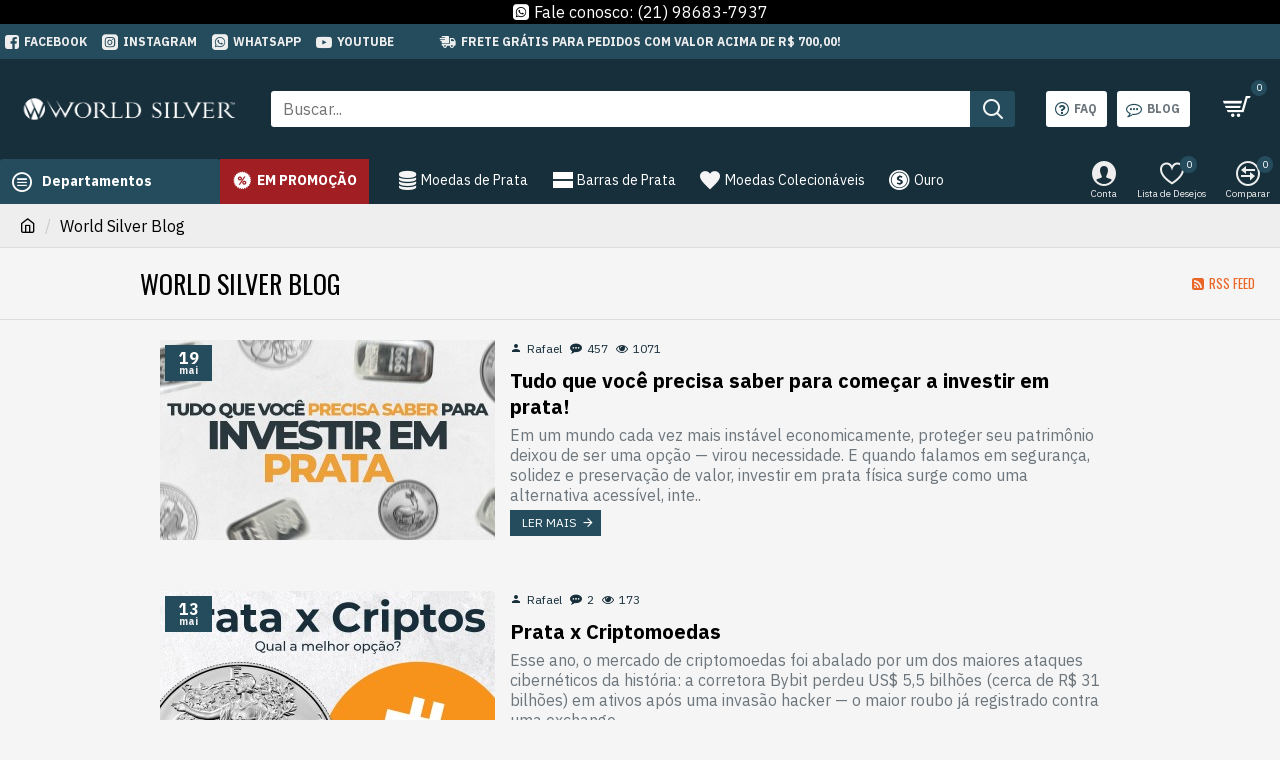

--- FILE ---
content_type: application/javascript
request_url: https://worldsilver.com.br/app/cart5/init.js
body_size: 1033
content:
//detecta a url via ajax
$(document).ajaxSuccess(function(event, xhr, settings) {
  if (settings.url == "index.php?route=checkout/cart/add" || settings.url == "checkout/cart/add" || settings.url == "checkout/cart/add.html") {
	//se nao retornar erro
	if (xhr.responseText.indexOf("error") <= 0) {
	  $.ajax({
		type: 'get',
		url:  'index.php?route=extension/module/cart5/logado',
		dataType: 'json',
		success: function(dados) {
			console.log(dados);
			if(dados.valido==false){
				//abrir_tela_informar_email();
			}
		}
	  });
	}
  }
});

//funcoes
function abrir_tela_informar_email() {
	var abrir = $.pgwCookie({ name: 'popupAbrirCart5' });
	if (typeof abrir == 'undefined') {
		$.pgwModal({
			url: 'index.php?route=extension/module/cart5/form',
			title: 'Mantenha os dados de seu Carrinho Salvo!',
			titleBar : true,
			loadingContent: '<span style="text-align:center">Carregando...</span>',
			maxWidth: 600,
			closeOnBackgroundClick : false
		});
	}
}

//resetar
//$.pgwCookie({ name: 'popupAbrirCart5', value: null });

--- FILE ---
content_type: application/javascript
request_url: https://worldsilver.com.br/app/cart5/pgwcookie.min.js
body_size: 1626
content:
/**
 * PgwCookie - Version 1.4
 *
 * Copyright 2014, Jonathan M. Piat
 * http://pgwjs.com - http://pagawa.com
 * 
 * Released under the GNU GPLv3 license - http://opensource.org/licenses/gpl-3.0
 */
(function(a){a.pgwCookie=function(d){if(typeof d=="undefined"){throw new Error("PgwCookie - Your parameter is not an object")}else{if(!d.name){throw new Error("PgwCookie - Please provide a name to your cookie")}}var e=function(){if(typeof d.expires==="number"){var f=new Date();f.setTime(f.getTime()+d.expires*60*1000);var h=f.toUTCString()}else{delete d.expires}if(d.json){d.value=JSON.stringify(d.value)}else{if(!d.raw){d.value=encodeURIComponent(d.value)}}var g=d.name+"="+d.value+";"+(d.expires?"expires="+h+";":"")+(d.path?"path="+d.path+";":"")+(d.domain?"domain="+d.domain+";":"")+(d.secure?"secure;":"");return(document.cookie=g)};var c=function(){if(document.cookie.length>0){var h=document.cookie.split("; ");if(typeof String.prototype.trim!=="function"){String.prototype.trim=function(){return this.replace(/^\s+|\s+$/g,"")}}for(var g in h){var k=h[g].split("=");var j=decodeURIComponent(k.shift()).trim();var f=k.join("=");if(d.name===j){if(d.json&&f.length>0){f=JSON.parse(f)}else{if(!d.raw){f=decodeURIComponent(f)}}return f}}return undefined}};var b=function(){if(typeof c(d.name)=="undefined"){return false}var f=d.name+"=;expires=Thu, 01 Jan 1970 00:00:01 GMT;"+(d.path?"path="+d.path+";":"")+(d.domain?"domain="+d.domain+";":"")+(d.secure?"secure;":"");return(document.cookie=f)};if(typeof d.value!="undefined"){if(d.value===null){return b()}else{return e()}}else{return c()}}})(window.Zepto||window.jQuery);
